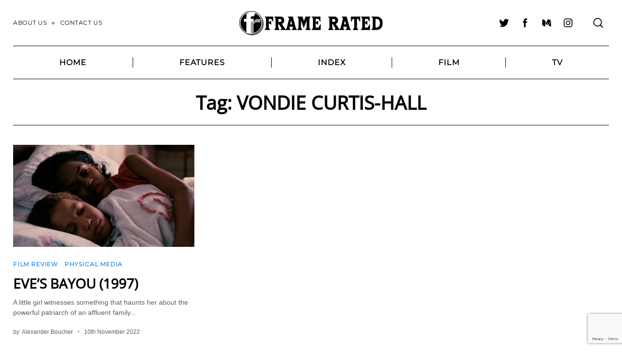

--- FILE ---
content_type: text/html; charset=utf-8
request_url: https://www.google.com/recaptcha/api2/anchor?ar=1&k=6LcWUIEUAAAAAE1ClTQGCuz5n6BOY8R8D8Jzyniq&co=aHR0cHM6Ly93d3cuZnJhbWVyYXRlZC5jby51azo0NDM.&hl=en&v=PoyoqOPhxBO7pBk68S4YbpHZ&size=invisible&anchor-ms=20000&execute-ms=30000&cb=hr82lsbogzwi
body_size: 48767
content:
<!DOCTYPE HTML><html dir="ltr" lang="en"><head><meta http-equiv="Content-Type" content="text/html; charset=UTF-8">
<meta http-equiv="X-UA-Compatible" content="IE=edge">
<title>reCAPTCHA</title>
<style type="text/css">
/* cyrillic-ext */
@font-face {
  font-family: 'Roboto';
  font-style: normal;
  font-weight: 400;
  font-stretch: 100%;
  src: url(//fonts.gstatic.com/s/roboto/v48/KFO7CnqEu92Fr1ME7kSn66aGLdTylUAMa3GUBHMdazTgWw.woff2) format('woff2');
  unicode-range: U+0460-052F, U+1C80-1C8A, U+20B4, U+2DE0-2DFF, U+A640-A69F, U+FE2E-FE2F;
}
/* cyrillic */
@font-face {
  font-family: 'Roboto';
  font-style: normal;
  font-weight: 400;
  font-stretch: 100%;
  src: url(//fonts.gstatic.com/s/roboto/v48/KFO7CnqEu92Fr1ME7kSn66aGLdTylUAMa3iUBHMdazTgWw.woff2) format('woff2');
  unicode-range: U+0301, U+0400-045F, U+0490-0491, U+04B0-04B1, U+2116;
}
/* greek-ext */
@font-face {
  font-family: 'Roboto';
  font-style: normal;
  font-weight: 400;
  font-stretch: 100%;
  src: url(//fonts.gstatic.com/s/roboto/v48/KFO7CnqEu92Fr1ME7kSn66aGLdTylUAMa3CUBHMdazTgWw.woff2) format('woff2');
  unicode-range: U+1F00-1FFF;
}
/* greek */
@font-face {
  font-family: 'Roboto';
  font-style: normal;
  font-weight: 400;
  font-stretch: 100%;
  src: url(//fonts.gstatic.com/s/roboto/v48/KFO7CnqEu92Fr1ME7kSn66aGLdTylUAMa3-UBHMdazTgWw.woff2) format('woff2');
  unicode-range: U+0370-0377, U+037A-037F, U+0384-038A, U+038C, U+038E-03A1, U+03A3-03FF;
}
/* math */
@font-face {
  font-family: 'Roboto';
  font-style: normal;
  font-weight: 400;
  font-stretch: 100%;
  src: url(//fonts.gstatic.com/s/roboto/v48/KFO7CnqEu92Fr1ME7kSn66aGLdTylUAMawCUBHMdazTgWw.woff2) format('woff2');
  unicode-range: U+0302-0303, U+0305, U+0307-0308, U+0310, U+0312, U+0315, U+031A, U+0326-0327, U+032C, U+032F-0330, U+0332-0333, U+0338, U+033A, U+0346, U+034D, U+0391-03A1, U+03A3-03A9, U+03B1-03C9, U+03D1, U+03D5-03D6, U+03F0-03F1, U+03F4-03F5, U+2016-2017, U+2034-2038, U+203C, U+2040, U+2043, U+2047, U+2050, U+2057, U+205F, U+2070-2071, U+2074-208E, U+2090-209C, U+20D0-20DC, U+20E1, U+20E5-20EF, U+2100-2112, U+2114-2115, U+2117-2121, U+2123-214F, U+2190, U+2192, U+2194-21AE, U+21B0-21E5, U+21F1-21F2, U+21F4-2211, U+2213-2214, U+2216-22FF, U+2308-230B, U+2310, U+2319, U+231C-2321, U+2336-237A, U+237C, U+2395, U+239B-23B7, U+23D0, U+23DC-23E1, U+2474-2475, U+25AF, U+25B3, U+25B7, U+25BD, U+25C1, U+25CA, U+25CC, U+25FB, U+266D-266F, U+27C0-27FF, U+2900-2AFF, U+2B0E-2B11, U+2B30-2B4C, U+2BFE, U+3030, U+FF5B, U+FF5D, U+1D400-1D7FF, U+1EE00-1EEFF;
}
/* symbols */
@font-face {
  font-family: 'Roboto';
  font-style: normal;
  font-weight: 400;
  font-stretch: 100%;
  src: url(//fonts.gstatic.com/s/roboto/v48/KFO7CnqEu92Fr1ME7kSn66aGLdTylUAMaxKUBHMdazTgWw.woff2) format('woff2');
  unicode-range: U+0001-000C, U+000E-001F, U+007F-009F, U+20DD-20E0, U+20E2-20E4, U+2150-218F, U+2190, U+2192, U+2194-2199, U+21AF, U+21E6-21F0, U+21F3, U+2218-2219, U+2299, U+22C4-22C6, U+2300-243F, U+2440-244A, U+2460-24FF, U+25A0-27BF, U+2800-28FF, U+2921-2922, U+2981, U+29BF, U+29EB, U+2B00-2BFF, U+4DC0-4DFF, U+FFF9-FFFB, U+10140-1018E, U+10190-1019C, U+101A0, U+101D0-101FD, U+102E0-102FB, U+10E60-10E7E, U+1D2C0-1D2D3, U+1D2E0-1D37F, U+1F000-1F0FF, U+1F100-1F1AD, U+1F1E6-1F1FF, U+1F30D-1F30F, U+1F315, U+1F31C, U+1F31E, U+1F320-1F32C, U+1F336, U+1F378, U+1F37D, U+1F382, U+1F393-1F39F, U+1F3A7-1F3A8, U+1F3AC-1F3AF, U+1F3C2, U+1F3C4-1F3C6, U+1F3CA-1F3CE, U+1F3D4-1F3E0, U+1F3ED, U+1F3F1-1F3F3, U+1F3F5-1F3F7, U+1F408, U+1F415, U+1F41F, U+1F426, U+1F43F, U+1F441-1F442, U+1F444, U+1F446-1F449, U+1F44C-1F44E, U+1F453, U+1F46A, U+1F47D, U+1F4A3, U+1F4B0, U+1F4B3, U+1F4B9, U+1F4BB, U+1F4BF, U+1F4C8-1F4CB, U+1F4D6, U+1F4DA, U+1F4DF, U+1F4E3-1F4E6, U+1F4EA-1F4ED, U+1F4F7, U+1F4F9-1F4FB, U+1F4FD-1F4FE, U+1F503, U+1F507-1F50B, U+1F50D, U+1F512-1F513, U+1F53E-1F54A, U+1F54F-1F5FA, U+1F610, U+1F650-1F67F, U+1F687, U+1F68D, U+1F691, U+1F694, U+1F698, U+1F6AD, U+1F6B2, U+1F6B9-1F6BA, U+1F6BC, U+1F6C6-1F6CF, U+1F6D3-1F6D7, U+1F6E0-1F6EA, U+1F6F0-1F6F3, U+1F6F7-1F6FC, U+1F700-1F7FF, U+1F800-1F80B, U+1F810-1F847, U+1F850-1F859, U+1F860-1F887, U+1F890-1F8AD, U+1F8B0-1F8BB, U+1F8C0-1F8C1, U+1F900-1F90B, U+1F93B, U+1F946, U+1F984, U+1F996, U+1F9E9, U+1FA00-1FA6F, U+1FA70-1FA7C, U+1FA80-1FA89, U+1FA8F-1FAC6, U+1FACE-1FADC, U+1FADF-1FAE9, U+1FAF0-1FAF8, U+1FB00-1FBFF;
}
/* vietnamese */
@font-face {
  font-family: 'Roboto';
  font-style: normal;
  font-weight: 400;
  font-stretch: 100%;
  src: url(//fonts.gstatic.com/s/roboto/v48/KFO7CnqEu92Fr1ME7kSn66aGLdTylUAMa3OUBHMdazTgWw.woff2) format('woff2');
  unicode-range: U+0102-0103, U+0110-0111, U+0128-0129, U+0168-0169, U+01A0-01A1, U+01AF-01B0, U+0300-0301, U+0303-0304, U+0308-0309, U+0323, U+0329, U+1EA0-1EF9, U+20AB;
}
/* latin-ext */
@font-face {
  font-family: 'Roboto';
  font-style: normal;
  font-weight: 400;
  font-stretch: 100%;
  src: url(//fonts.gstatic.com/s/roboto/v48/KFO7CnqEu92Fr1ME7kSn66aGLdTylUAMa3KUBHMdazTgWw.woff2) format('woff2');
  unicode-range: U+0100-02BA, U+02BD-02C5, U+02C7-02CC, U+02CE-02D7, U+02DD-02FF, U+0304, U+0308, U+0329, U+1D00-1DBF, U+1E00-1E9F, U+1EF2-1EFF, U+2020, U+20A0-20AB, U+20AD-20C0, U+2113, U+2C60-2C7F, U+A720-A7FF;
}
/* latin */
@font-face {
  font-family: 'Roboto';
  font-style: normal;
  font-weight: 400;
  font-stretch: 100%;
  src: url(//fonts.gstatic.com/s/roboto/v48/KFO7CnqEu92Fr1ME7kSn66aGLdTylUAMa3yUBHMdazQ.woff2) format('woff2');
  unicode-range: U+0000-00FF, U+0131, U+0152-0153, U+02BB-02BC, U+02C6, U+02DA, U+02DC, U+0304, U+0308, U+0329, U+2000-206F, U+20AC, U+2122, U+2191, U+2193, U+2212, U+2215, U+FEFF, U+FFFD;
}
/* cyrillic-ext */
@font-face {
  font-family: 'Roboto';
  font-style: normal;
  font-weight: 500;
  font-stretch: 100%;
  src: url(//fonts.gstatic.com/s/roboto/v48/KFO7CnqEu92Fr1ME7kSn66aGLdTylUAMa3GUBHMdazTgWw.woff2) format('woff2');
  unicode-range: U+0460-052F, U+1C80-1C8A, U+20B4, U+2DE0-2DFF, U+A640-A69F, U+FE2E-FE2F;
}
/* cyrillic */
@font-face {
  font-family: 'Roboto';
  font-style: normal;
  font-weight: 500;
  font-stretch: 100%;
  src: url(//fonts.gstatic.com/s/roboto/v48/KFO7CnqEu92Fr1ME7kSn66aGLdTylUAMa3iUBHMdazTgWw.woff2) format('woff2');
  unicode-range: U+0301, U+0400-045F, U+0490-0491, U+04B0-04B1, U+2116;
}
/* greek-ext */
@font-face {
  font-family: 'Roboto';
  font-style: normal;
  font-weight: 500;
  font-stretch: 100%;
  src: url(//fonts.gstatic.com/s/roboto/v48/KFO7CnqEu92Fr1ME7kSn66aGLdTylUAMa3CUBHMdazTgWw.woff2) format('woff2');
  unicode-range: U+1F00-1FFF;
}
/* greek */
@font-face {
  font-family: 'Roboto';
  font-style: normal;
  font-weight: 500;
  font-stretch: 100%;
  src: url(//fonts.gstatic.com/s/roboto/v48/KFO7CnqEu92Fr1ME7kSn66aGLdTylUAMa3-UBHMdazTgWw.woff2) format('woff2');
  unicode-range: U+0370-0377, U+037A-037F, U+0384-038A, U+038C, U+038E-03A1, U+03A3-03FF;
}
/* math */
@font-face {
  font-family: 'Roboto';
  font-style: normal;
  font-weight: 500;
  font-stretch: 100%;
  src: url(//fonts.gstatic.com/s/roboto/v48/KFO7CnqEu92Fr1ME7kSn66aGLdTylUAMawCUBHMdazTgWw.woff2) format('woff2');
  unicode-range: U+0302-0303, U+0305, U+0307-0308, U+0310, U+0312, U+0315, U+031A, U+0326-0327, U+032C, U+032F-0330, U+0332-0333, U+0338, U+033A, U+0346, U+034D, U+0391-03A1, U+03A3-03A9, U+03B1-03C9, U+03D1, U+03D5-03D6, U+03F0-03F1, U+03F4-03F5, U+2016-2017, U+2034-2038, U+203C, U+2040, U+2043, U+2047, U+2050, U+2057, U+205F, U+2070-2071, U+2074-208E, U+2090-209C, U+20D0-20DC, U+20E1, U+20E5-20EF, U+2100-2112, U+2114-2115, U+2117-2121, U+2123-214F, U+2190, U+2192, U+2194-21AE, U+21B0-21E5, U+21F1-21F2, U+21F4-2211, U+2213-2214, U+2216-22FF, U+2308-230B, U+2310, U+2319, U+231C-2321, U+2336-237A, U+237C, U+2395, U+239B-23B7, U+23D0, U+23DC-23E1, U+2474-2475, U+25AF, U+25B3, U+25B7, U+25BD, U+25C1, U+25CA, U+25CC, U+25FB, U+266D-266F, U+27C0-27FF, U+2900-2AFF, U+2B0E-2B11, U+2B30-2B4C, U+2BFE, U+3030, U+FF5B, U+FF5D, U+1D400-1D7FF, U+1EE00-1EEFF;
}
/* symbols */
@font-face {
  font-family: 'Roboto';
  font-style: normal;
  font-weight: 500;
  font-stretch: 100%;
  src: url(//fonts.gstatic.com/s/roboto/v48/KFO7CnqEu92Fr1ME7kSn66aGLdTylUAMaxKUBHMdazTgWw.woff2) format('woff2');
  unicode-range: U+0001-000C, U+000E-001F, U+007F-009F, U+20DD-20E0, U+20E2-20E4, U+2150-218F, U+2190, U+2192, U+2194-2199, U+21AF, U+21E6-21F0, U+21F3, U+2218-2219, U+2299, U+22C4-22C6, U+2300-243F, U+2440-244A, U+2460-24FF, U+25A0-27BF, U+2800-28FF, U+2921-2922, U+2981, U+29BF, U+29EB, U+2B00-2BFF, U+4DC0-4DFF, U+FFF9-FFFB, U+10140-1018E, U+10190-1019C, U+101A0, U+101D0-101FD, U+102E0-102FB, U+10E60-10E7E, U+1D2C0-1D2D3, U+1D2E0-1D37F, U+1F000-1F0FF, U+1F100-1F1AD, U+1F1E6-1F1FF, U+1F30D-1F30F, U+1F315, U+1F31C, U+1F31E, U+1F320-1F32C, U+1F336, U+1F378, U+1F37D, U+1F382, U+1F393-1F39F, U+1F3A7-1F3A8, U+1F3AC-1F3AF, U+1F3C2, U+1F3C4-1F3C6, U+1F3CA-1F3CE, U+1F3D4-1F3E0, U+1F3ED, U+1F3F1-1F3F3, U+1F3F5-1F3F7, U+1F408, U+1F415, U+1F41F, U+1F426, U+1F43F, U+1F441-1F442, U+1F444, U+1F446-1F449, U+1F44C-1F44E, U+1F453, U+1F46A, U+1F47D, U+1F4A3, U+1F4B0, U+1F4B3, U+1F4B9, U+1F4BB, U+1F4BF, U+1F4C8-1F4CB, U+1F4D6, U+1F4DA, U+1F4DF, U+1F4E3-1F4E6, U+1F4EA-1F4ED, U+1F4F7, U+1F4F9-1F4FB, U+1F4FD-1F4FE, U+1F503, U+1F507-1F50B, U+1F50D, U+1F512-1F513, U+1F53E-1F54A, U+1F54F-1F5FA, U+1F610, U+1F650-1F67F, U+1F687, U+1F68D, U+1F691, U+1F694, U+1F698, U+1F6AD, U+1F6B2, U+1F6B9-1F6BA, U+1F6BC, U+1F6C6-1F6CF, U+1F6D3-1F6D7, U+1F6E0-1F6EA, U+1F6F0-1F6F3, U+1F6F7-1F6FC, U+1F700-1F7FF, U+1F800-1F80B, U+1F810-1F847, U+1F850-1F859, U+1F860-1F887, U+1F890-1F8AD, U+1F8B0-1F8BB, U+1F8C0-1F8C1, U+1F900-1F90B, U+1F93B, U+1F946, U+1F984, U+1F996, U+1F9E9, U+1FA00-1FA6F, U+1FA70-1FA7C, U+1FA80-1FA89, U+1FA8F-1FAC6, U+1FACE-1FADC, U+1FADF-1FAE9, U+1FAF0-1FAF8, U+1FB00-1FBFF;
}
/* vietnamese */
@font-face {
  font-family: 'Roboto';
  font-style: normal;
  font-weight: 500;
  font-stretch: 100%;
  src: url(//fonts.gstatic.com/s/roboto/v48/KFO7CnqEu92Fr1ME7kSn66aGLdTylUAMa3OUBHMdazTgWw.woff2) format('woff2');
  unicode-range: U+0102-0103, U+0110-0111, U+0128-0129, U+0168-0169, U+01A0-01A1, U+01AF-01B0, U+0300-0301, U+0303-0304, U+0308-0309, U+0323, U+0329, U+1EA0-1EF9, U+20AB;
}
/* latin-ext */
@font-face {
  font-family: 'Roboto';
  font-style: normal;
  font-weight: 500;
  font-stretch: 100%;
  src: url(//fonts.gstatic.com/s/roboto/v48/KFO7CnqEu92Fr1ME7kSn66aGLdTylUAMa3KUBHMdazTgWw.woff2) format('woff2');
  unicode-range: U+0100-02BA, U+02BD-02C5, U+02C7-02CC, U+02CE-02D7, U+02DD-02FF, U+0304, U+0308, U+0329, U+1D00-1DBF, U+1E00-1E9F, U+1EF2-1EFF, U+2020, U+20A0-20AB, U+20AD-20C0, U+2113, U+2C60-2C7F, U+A720-A7FF;
}
/* latin */
@font-face {
  font-family: 'Roboto';
  font-style: normal;
  font-weight: 500;
  font-stretch: 100%;
  src: url(//fonts.gstatic.com/s/roboto/v48/KFO7CnqEu92Fr1ME7kSn66aGLdTylUAMa3yUBHMdazQ.woff2) format('woff2');
  unicode-range: U+0000-00FF, U+0131, U+0152-0153, U+02BB-02BC, U+02C6, U+02DA, U+02DC, U+0304, U+0308, U+0329, U+2000-206F, U+20AC, U+2122, U+2191, U+2193, U+2212, U+2215, U+FEFF, U+FFFD;
}
/* cyrillic-ext */
@font-face {
  font-family: 'Roboto';
  font-style: normal;
  font-weight: 900;
  font-stretch: 100%;
  src: url(//fonts.gstatic.com/s/roboto/v48/KFO7CnqEu92Fr1ME7kSn66aGLdTylUAMa3GUBHMdazTgWw.woff2) format('woff2');
  unicode-range: U+0460-052F, U+1C80-1C8A, U+20B4, U+2DE0-2DFF, U+A640-A69F, U+FE2E-FE2F;
}
/* cyrillic */
@font-face {
  font-family: 'Roboto';
  font-style: normal;
  font-weight: 900;
  font-stretch: 100%;
  src: url(//fonts.gstatic.com/s/roboto/v48/KFO7CnqEu92Fr1ME7kSn66aGLdTylUAMa3iUBHMdazTgWw.woff2) format('woff2');
  unicode-range: U+0301, U+0400-045F, U+0490-0491, U+04B0-04B1, U+2116;
}
/* greek-ext */
@font-face {
  font-family: 'Roboto';
  font-style: normal;
  font-weight: 900;
  font-stretch: 100%;
  src: url(//fonts.gstatic.com/s/roboto/v48/KFO7CnqEu92Fr1ME7kSn66aGLdTylUAMa3CUBHMdazTgWw.woff2) format('woff2');
  unicode-range: U+1F00-1FFF;
}
/* greek */
@font-face {
  font-family: 'Roboto';
  font-style: normal;
  font-weight: 900;
  font-stretch: 100%;
  src: url(//fonts.gstatic.com/s/roboto/v48/KFO7CnqEu92Fr1ME7kSn66aGLdTylUAMa3-UBHMdazTgWw.woff2) format('woff2');
  unicode-range: U+0370-0377, U+037A-037F, U+0384-038A, U+038C, U+038E-03A1, U+03A3-03FF;
}
/* math */
@font-face {
  font-family: 'Roboto';
  font-style: normal;
  font-weight: 900;
  font-stretch: 100%;
  src: url(//fonts.gstatic.com/s/roboto/v48/KFO7CnqEu92Fr1ME7kSn66aGLdTylUAMawCUBHMdazTgWw.woff2) format('woff2');
  unicode-range: U+0302-0303, U+0305, U+0307-0308, U+0310, U+0312, U+0315, U+031A, U+0326-0327, U+032C, U+032F-0330, U+0332-0333, U+0338, U+033A, U+0346, U+034D, U+0391-03A1, U+03A3-03A9, U+03B1-03C9, U+03D1, U+03D5-03D6, U+03F0-03F1, U+03F4-03F5, U+2016-2017, U+2034-2038, U+203C, U+2040, U+2043, U+2047, U+2050, U+2057, U+205F, U+2070-2071, U+2074-208E, U+2090-209C, U+20D0-20DC, U+20E1, U+20E5-20EF, U+2100-2112, U+2114-2115, U+2117-2121, U+2123-214F, U+2190, U+2192, U+2194-21AE, U+21B0-21E5, U+21F1-21F2, U+21F4-2211, U+2213-2214, U+2216-22FF, U+2308-230B, U+2310, U+2319, U+231C-2321, U+2336-237A, U+237C, U+2395, U+239B-23B7, U+23D0, U+23DC-23E1, U+2474-2475, U+25AF, U+25B3, U+25B7, U+25BD, U+25C1, U+25CA, U+25CC, U+25FB, U+266D-266F, U+27C0-27FF, U+2900-2AFF, U+2B0E-2B11, U+2B30-2B4C, U+2BFE, U+3030, U+FF5B, U+FF5D, U+1D400-1D7FF, U+1EE00-1EEFF;
}
/* symbols */
@font-face {
  font-family: 'Roboto';
  font-style: normal;
  font-weight: 900;
  font-stretch: 100%;
  src: url(//fonts.gstatic.com/s/roboto/v48/KFO7CnqEu92Fr1ME7kSn66aGLdTylUAMaxKUBHMdazTgWw.woff2) format('woff2');
  unicode-range: U+0001-000C, U+000E-001F, U+007F-009F, U+20DD-20E0, U+20E2-20E4, U+2150-218F, U+2190, U+2192, U+2194-2199, U+21AF, U+21E6-21F0, U+21F3, U+2218-2219, U+2299, U+22C4-22C6, U+2300-243F, U+2440-244A, U+2460-24FF, U+25A0-27BF, U+2800-28FF, U+2921-2922, U+2981, U+29BF, U+29EB, U+2B00-2BFF, U+4DC0-4DFF, U+FFF9-FFFB, U+10140-1018E, U+10190-1019C, U+101A0, U+101D0-101FD, U+102E0-102FB, U+10E60-10E7E, U+1D2C0-1D2D3, U+1D2E0-1D37F, U+1F000-1F0FF, U+1F100-1F1AD, U+1F1E6-1F1FF, U+1F30D-1F30F, U+1F315, U+1F31C, U+1F31E, U+1F320-1F32C, U+1F336, U+1F378, U+1F37D, U+1F382, U+1F393-1F39F, U+1F3A7-1F3A8, U+1F3AC-1F3AF, U+1F3C2, U+1F3C4-1F3C6, U+1F3CA-1F3CE, U+1F3D4-1F3E0, U+1F3ED, U+1F3F1-1F3F3, U+1F3F5-1F3F7, U+1F408, U+1F415, U+1F41F, U+1F426, U+1F43F, U+1F441-1F442, U+1F444, U+1F446-1F449, U+1F44C-1F44E, U+1F453, U+1F46A, U+1F47D, U+1F4A3, U+1F4B0, U+1F4B3, U+1F4B9, U+1F4BB, U+1F4BF, U+1F4C8-1F4CB, U+1F4D6, U+1F4DA, U+1F4DF, U+1F4E3-1F4E6, U+1F4EA-1F4ED, U+1F4F7, U+1F4F9-1F4FB, U+1F4FD-1F4FE, U+1F503, U+1F507-1F50B, U+1F50D, U+1F512-1F513, U+1F53E-1F54A, U+1F54F-1F5FA, U+1F610, U+1F650-1F67F, U+1F687, U+1F68D, U+1F691, U+1F694, U+1F698, U+1F6AD, U+1F6B2, U+1F6B9-1F6BA, U+1F6BC, U+1F6C6-1F6CF, U+1F6D3-1F6D7, U+1F6E0-1F6EA, U+1F6F0-1F6F3, U+1F6F7-1F6FC, U+1F700-1F7FF, U+1F800-1F80B, U+1F810-1F847, U+1F850-1F859, U+1F860-1F887, U+1F890-1F8AD, U+1F8B0-1F8BB, U+1F8C0-1F8C1, U+1F900-1F90B, U+1F93B, U+1F946, U+1F984, U+1F996, U+1F9E9, U+1FA00-1FA6F, U+1FA70-1FA7C, U+1FA80-1FA89, U+1FA8F-1FAC6, U+1FACE-1FADC, U+1FADF-1FAE9, U+1FAF0-1FAF8, U+1FB00-1FBFF;
}
/* vietnamese */
@font-face {
  font-family: 'Roboto';
  font-style: normal;
  font-weight: 900;
  font-stretch: 100%;
  src: url(//fonts.gstatic.com/s/roboto/v48/KFO7CnqEu92Fr1ME7kSn66aGLdTylUAMa3OUBHMdazTgWw.woff2) format('woff2');
  unicode-range: U+0102-0103, U+0110-0111, U+0128-0129, U+0168-0169, U+01A0-01A1, U+01AF-01B0, U+0300-0301, U+0303-0304, U+0308-0309, U+0323, U+0329, U+1EA0-1EF9, U+20AB;
}
/* latin-ext */
@font-face {
  font-family: 'Roboto';
  font-style: normal;
  font-weight: 900;
  font-stretch: 100%;
  src: url(//fonts.gstatic.com/s/roboto/v48/KFO7CnqEu92Fr1ME7kSn66aGLdTylUAMa3KUBHMdazTgWw.woff2) format('woff2');
  unicode-range: U+0100-02BA, U+02BD-02C5, U+02C7-02CC, U+02CE-02D7, U+02DD-02FF, U+0304, U+0308, U+0329, U+1D00-1DBF, U+1E00-1E9F, U+1EF2-1EFF, U+2020, U+20A0-20AB, U+20AD-20C0, U+2113, U+2C60-2C7F, U+A720-A7FF;
}
/* latin */
@font-face {
  font-family: 'Roboto';
  font-style: normal;
  font-weight: 900;
  font-stretch: 100%;
  src: url(//fonts.gstatic.com/s/roboto/v48/KFO7CnqEu92Fr1ME7kSn66aGLdTylUAMa3yUBHMdazQ.woff2) format('woff2');
  unicode-range: U+0000-00FF, U+0131, U+0152-0153, U+02BB-02BC, U+02C6, U+02DA, U+02DC, U+0304, U+0308, U+0329, U+2000-206F, U+20AC, U+2122, U+2191, U+2193, U+2212, U+2215, U+FEFF, U+FFFD;
}

</style>
<link rel="stylesheet" type="text/css" href="https://www.gstatic.com/recaptcha/releases/PoyoqOPhxBO7pBk68S4YbpHZ/styles__ltr.css">
<script nonce="mIBqfQMwJvsAPmFY615Qmw" type="text/javascript">window['__recaptcha_api'] = 'https://www.google.com/recaptcha/api2/';</script>
<script type="text/javascript" src="https://www.gstatic.com/recaptcha/releases/PoyoqOPhxBO7pBk68S4YbpHZ/recaptcha__en.js" nonce="mIBqfQMwJvsAPmFY615Qmw">
      
    </script></head>
<body><div id="rc-anchor-alert" class="rc-anchor-alert"></div>
<input type="hidden" id="recaptcha-token" value="[base64]">
<script type="text/javascript" nonce="mIBqfQMwJvsAPmFY615Qmw">
      recaptcha.anchor.Main.init("[\x22ainput\x22,[\x22bgdata\x22,\x22\x22,\[base64]/[base64]/[base64]/bmV3IHJbeF0oY1swXSk6RT09Mj9uZXcgclt4XShjWzBdLGNbMV0pOkU9PTM/bmV3IHJbeF0oY1swXSxjWzFdLGNbMl0pOkU9PTQ/[base64]/[base64]/[base64]/[base64]/[base64]/[base64]/[base64]/[base64]\x22,\[base64]\x22,\x22wqlMwr1mwoFkw4R5OsK3JRvCrsO6w7zCucKdSHhHwohTWDtiw6HDvnPCl0IrTsOzMEPDqn7Dp8KKwp7DhCITw4DCkcKZw68kacKVwr/Djh7DuE7DjCM+wrTDvV7Dt28EJcOPDsK7wqrDgT3DjjXDqcKfwq8vwpVPCsOew4wGw7sQXsKKwqgwHsOmWlRJA8O2MsO1SQ5iw7EJwrbCkMOswqRrwozCnivDpSRMcRzCtz/DgMK2w4hGwpvDnBjCki0ywrjCgcKdw6DCiRwNwoLDrELCjcKzesKSw6nDjcKgwpvDmEIWwoJHwp3CoMOYBcKIworCryA8KyRtRsKRwplSThc+wphVV8Kvw7HCsMOTGRXDncOMcsKKU8KQGVUgwrfCucKuelLCscKTInLCpsKib8K2wrA8aBnCrsK5wobDm8OkRsK/w5Aiw453CDMON2dbw7jCq8OxU0JNPcOOw47ClsOcwrB7wonDm2RzMcKSw5x/ITzCosKtw7XDvE/DpgnDo8KWw6dffzdpw4Urw73DjcK2w7FbwozDgSwrwozCjsOuHkd5wp5Tw7cNw4Eowr8hCcO/w41qU34nFW3Cm1YUOUk4wp7CvWtmBnPDgQjDq8KpAsO2QWnChXp/[base64]/[base64]/[base64]/[base64]/DhCwIRzYaMXPChWjCn8KodS5gworDlsKlCit7AMOmCnMIwqhDwolsHcOlwoLCnh4Bw5oka3fDqCDDtcO/w7xWG8KFYcKewq85X1PDtsKXwr3CiMK0wrvCk8OsXR7DrsOYK8Ovw5VHY39Eei/Dl8KRw7rClsObwpzDjAZ+A31RTgbChsKMEcOmScO4w5/DlMOHwrBMd8OaYMK1w6vDhcORwo7CvzcVOMKIDw4VP8KuwqgDZMKGZcKKw5HCrMKbUj1za2/DisOpZ8KyD0sVfzzDgsOWPTFPGT4xw55fwpY2XMO1woNHw7nDnDxodnrChcKlw5V/w6UHIRI7w4HDtcOMBcK9TWXClcOaw47CnsKRw6XDncKCwoLCoyfDusKGwpsmwoDDk8KzFXbChSRXbMKDwpXDrMKLwpcBw4I/dcO1w6dJCMO5XsK6wpbDoTIswqfDhsOcdMODwqdvQ38wwok8w7fCjcKowq7CsybCnMOCQiLCn8OEwq/[base64]/DtcK1w63Dh8KuDMOdw78kw43CvcKuCcOlW8O9BW5Ow7t8PcOvwohDw73CvkvCisKNEcKFwoXCtkLDgk7Ci8KtQlZnwpIdaSTCml3DnTjDusOrIAcwwpXDpkbDrsOSw6XDi8OMczoOcsOfwq3CgTvDtMKAL3t9w4cCwp/DkGXDmy5aIMOIw4zCg8OnPWXDn8K9TC3Ct8KTRSXCusOpa1nCg0sKNsKvbsOVwoXCqsKow4fCrUvDt8KxwoUVecOcwpZTwpPCkyDCgRbDg8KRPg/CvgDDlcO9BWTDlcOUw5DCj25CD8OWcDbDi8KPZ8OjUcKaw6o0wrldwozCl8K/wqTCicK5woo/[base64]/Dh8KJwqN5EcKowodRKcKow48YPStfwoZ4w7XDvsKmc8OPw63DocOxw6jDiMOrU2RzJx3CtDk+HMOZwoHCjBvDjCbCgyDCtcKwwodxEX7DkDfDmMO2RMO+w5Ntw5kUw6HDvcOgw59iAyPClRMZaw0mw5TDq8KlUsOJwozCowt/wpAhIxfDl8KlXsOFF8KGNcKUw5nCtmVIwqDChMKNwrcJwqrCrFzDj8KMTMKlw64xwqzDiDHCnx0IXCrCqsOUw5MVVl/CoTTDoMKPQW/[base64]/[base64]/w6RNwrjDjcO3w7dKFMKCw7DDocK6w40QBMO1UMK9AU/CvSLCkMK3wqNyYcO1bsK8wq8nA8K+w7/Csl8gw5nDng/DkSUrSRJNwrp2VMOnw7PCv0/[base64]/wocDw7LDgsO2w5dZGzcgX8Onw7HCiivDjGTDrcOaHcKVwr/ChHvCosKcLMKHw503Rh04ZsKbw5BSbz/Cp8O/[base64]/w6Q0VMOaw4TCjhEIw5rCusKfHyNuwpIbVcOtM8KawodfDU3Dsj5YQMOcOSDClMKCLcKFZ3vDkG7Dt8OsfxYIw75bwqjCtjLCmjzDkyvCs8O5wqXChMKzGsOVw5B6KcOwwpENw7MzEMKyGQ/DiDMhwp7CvcKGwqnDkzjCsE7CiEpYCsOSO8KiNyLCksOww5Mwwr97c2HDjQXCm8KNw6vCjMKIw7vCusKWwoDCqlzDsRRaBSjDpyxHwo3DqsOvEXsSAg8xw67DrsOaw7sdfsOvB8OKMHhewqHDjsOVwqDCt8KfQnLCqMK2w4Zpw5PDsAA+IcKxw4pJDTXDncOpI8O/E3HCo0geVmkbYcKcQcOVwqAaKcKMworDj1FZwpvCpsKfw53CgcKlwpnCkMKjVMK1Z8Ofw510YcKLw4RvHcO9wonCncKqfMOewowfJ8KRwrhgwoLCucKRC8OSJWDDux8Nb8K2w4Edwoxew51ywq5YwoXCuw5WRsKxIcOCwp07wpPDjcOUKsKwcDvCpcKxw5/CmsKlwoNgLMKJw4TDjhQmOcKFwrYAcFJVVsKHwrBwGTJswooowrBGwq/DhsKJw6dHw6Ekw5DCsGB1XMKiw5/Ct8KUwoHDs1HCr8OyMQ4Zw7EHGMK+w75PFl3Cu13Cm3VewpnDkRrCoFnCkcKQH8ONwpkDwoTCtXvChlnDnsKkJw7DpsOPXMKZw4rDn3JsBivCoMOPP1nCgmt+w4nCoMKwdUHCh8OFwp48wqwaJsKZKMO0JXnCqS/CgT9Xw4h9fXbCpsKyw7XCtMOFw4XCr8O7w68qwohmwqzCtMKTwq/ChcK1wrUsw5rClzvCum0+w7XDtMKyw7/[base64]/DiCDDhgVCwojCtUPDpGJfwp4MwrrClCXDvMKXw601LEQGdcK+w5nCp8KMw4rDosOEwoXCnnF4f8OGw4Qjw6/Dp8KbcmlewoLClFczU8Orw7rCl8O/ecOkwoAddsOYU8KhN0xzw41bXsOqw4HCrAHCoMKRUyIeYztfw5/CsBMTwo7DlQRKe8KWwrFyasOLw5vDhHnDksOAwrXDmHlLBwDDocKeNX/DjTVRAR7Cn8O+wqvDhsK2wo/DuTjDgcOHOCnDocONwpg5wrbDs0I3wphdIcKEI8KYwpjDscO/[base64]/Dm8OXwr0HIwPCosKhHMO6IMKCw6fDvsK8PSbCrVzDpcKKw704w4lhw7NWbU4IIwNpwpnCkxvDvyhqVTwQw4sqXCMjEcK8NnNKwrYcKz1WwoYXKMKEXsK+bTPDtW/Di8KUw7DDtkLDosK3PhB1HmbCjcOkw5XDrMK/WsKTIMOTw47ClEbDoMOHJ0rCqMKkPMOywqLDlMO2QQfDhTTDvGXCuMKGX8O0S8OCW8Ovwo8WFMOnwpHCgMOWQg/CsCAvwo3ClkB5w5J3w5LDo8KuwrIqMMOLwoTDm0LCrU3DoMKOCmddeMO7w7LDpcKEMU1ow4/[base64]/DocKiWVTCu23Dj8OSCMOYw67CkFsOwpPDm8Oyw4zDmsKbwrDChUMfIMOmCnpew5zCkcK/[base64]/w5x0wqB6woZQwofDvmfCu3XDqTvDriLCnzBqe8OtB8KOIVnDpH7DizwpfMKnwrfCrcO9w6VObcOPPcOjwoPDqsKcJkPDlcOHwpo/w45Ow7jCmMK2XkTCr8O7K8O6wpLDh8KVw6ACwq1jWSrDkMKcdHzCnzHCjXMwcGBDesOow4XCl1ZhGn7DjcKAN8OwEMOOEDgebWo4DBXCjkvClMOow57CmMOKwq47w4HDgl/CiS3ColvCg8Ocw57CjsOSwoMzw5MKJzh5Qn99w7zDu23Dky3CoSTCk8OJFnlsGHpswpwdwo16UsKkw7o6ZFzCocKZw4nCssKwRMO3R8KOw6fCvsKAwrvDoGzCiMOzwoHDvMKIKVBqwo7CtsO7wo3DpgpfwqrDhcKHw63Dk34ew61BOcK1c2HCucKXw5F/TsKhLXDDml1CLHlxQ8Kqw5RFLgzDj1XCnihNPV1/Ui7DrcOGwrnCkmjCowwqeiF/wpQjCS4Owq7Cn8ORwpFFw7Zfw6vDr8KlwqcIw5sHwqzDox/CqXrCrsKZwrLDgh3CvmrCmsO5wqs0w4VlwpdDOsOkwqzDqzMoB8Kxw6g8LcOiHsOJQ8KpVC1bMMK1KMKfdE0IY1tvw5hKw6vDgis5RsKDJxkQwppeYFrCuTvDh8O2wqoCwq/CrsKywq3DllDDh2wzwr0DQcO7w5JEw5jDmsOHNcK2w7rCojc5w7EJEcK6w64iOXETw6LDvcK6AcOBw4E/QDrCqsOvaMKtw43ChsOOw51EI8KSwoPCvcO/dcKDeizDvMOuw63CjmLDkAjCkMO5wrzDvMORasOGwo/CrcOSdmfClEPDvW/DqcKqwoAEwr3DgS4Ew7xpwrR0P8KBwpDDri/DucKXecKoEiccMMKmAi3CvsOpCjdLd8KeMsKbw41Zwp3Cuw1hEMOzwq0uTgHDj8Kkw5LDvMKEwqVgw4LCtG4XR8K/w7RUXS/CqcK0WMKNw6DDgcOvSMOXdsKrwqxIVWcIwpTDiiYrT8KnworCgzkHZsKdw681wp5bXRA6wr0vHmZOw75wwqhmDQdTw5TCv8KvwoMuw7tJBhjCpcOuAFTCh8KSFsOsw4PDhioldcKYwoF5w4Usw7Jiwrc/ChXCjhTDm8KVecOewoYTK8KPwpTCpsKFwqs7wqRRVzYpw4XDs8OCW2BYXlfCl8OGw6s1w5YSAXsEwq/DmMOcwoTCjk3DksOvwogQLcOCTUVNLgVcw6LDsVXCoMOgW8OMwqILw5Fyw4sXTmPCoGRsLER1U3TCmyPDksOAwoAWw5nCu8OKbcOVw4Q2w6jDhUDClQLDigptTGtGBsO+NU9Zwo/[base64]/RsKqwofDq37DhxrDvsKLTMKAEcKgIhFnw5rDsnLDssOyLcOjSsKxMS0DbsO7aMONWiLDvQRVQMKVw6nDm8Oiw7rCp0M4w78Nw4Bww4J7wp/DkjzDuBkUw5TDmCfCgcOxWjgnw58Mw4xdw7Y8BcO2w68SW8KKw7TCmcKFY8O5VjZhwrPCn8OEeDRKLknCp8K7w77CiAfDmzzCvsODGybDjcKQw7DCiiJHUsKTwqR+fVk7I8OjwqXDuk/DtXNPw5dTRMKsEQtBwqTCpMOISnUhYS7Dg8K8KFLCrATCvcKZccO6W2o5woMJBsKBwqrCvypgOcKnD8KvMG/ChsOzwo1Xw5rDgWbDv8KLwqkbcg8Zw5DDsMKJwqdtw7c3OcOTeDxhwprCnsKLPVjDqQHCuBhqQ8Omw7BhOcOedUdxw6/DogFNS8KpZ8O/wrjDmcKUPsKxwqzDoWnCo8ODVVIGaEkWVXHCghnDgsKsJcK/O8OfdX/CoEIvdws5R8Omw5Mpw67DhjkXIWo4C8OFwp1DRGF9TjM9w7pywpMxAipBEMKGw5ZWwoUYWn5GMFADNALCqMKIFH8Jw6zCtsKncsOdO1bDplrCnUs8FDHDmMKcT8KbCsOdwqHCjVPDihhPw7zDjDfDu8KRwqY/E8O6w4hPwrsRwpPDrcO5w4/DvMKANcONIggpN8K3PVwnbMKmw6LDuhTClcOzwp3CksOaLhTCvBQ6cMOrMwXCt8OLIcKPblbCuMKsdcOeGsKiwp/DjgBHw7IZwp3DmMOawrdxeiLDrcOpwrYGBAtQw7dYC8OyFgrDssOPYHdNw6DConk8OsONekLDj8Oww63Clw3CkkfCscOzw5LCi2YqTcKZMmDDjWrDu8KMw793wq3DqsO6w6oSVl/DiigGwooHFsK5RFFxdcKbwp9QB8OTwp3DoMOoH3zCvcKtw6PDphzCm8Kww4nChMKvwotqw6khFUwXwrDCqAEYQsKmw6XDisOtZcO2w7zDtsKGwrFMQH5tPcKlGsK8w54/AMOVY8OSMsOMwpLDvFjCsC/DlMK4wpTCsMK4wo9EZsOowqLDm3cCIgfDmD8Qw4JqwpIqw5nDkUjCrcODwp7CoX1Sw7nDu8OJMnzCjcKJwokHwr/[base64]/[base64]/Cj0PDscKxO8KNcAcoZsO/w6TCnyLCqcOeXsKtwojCg1TDvHQvNcOoDEHCh8Kkwr0uw7HDgDTDuAxyw7lBKSHDp8KdGMOmwofDhDR2WSt5XcK5eMK2Dk/CssObQ8KAw4tCacKYwpFMRMKqwoEMUlLDosOhw47CkMOhw6A5bgRJwrfDmVE2C13CiiU+wolrw6TDklF5wqNyKSZaw6ElwrTDm8KZw53DiD5Nwo8lFcKXw7wlAcOywq3CpcK2QsKhw780XQcaw7fDsMOMdRXDscKRw4FYw6/Dl2cUw6tpU8KkworCncKuPcKENCnCn09DDErDncKhOXXDnHfDvcK4w7zDusOxw7wydTjCik3CoV0dwqc4T8KfAcKLBkLCrcKFwoIAw7dhdVLCtnbCosKhHQxgBSQJbk/CvMKrwok7wpDCgMK4woIiL3YxLW0MYcOdL8Osw40zWcKMw6Uwwooaw7rDiy7CoxrDiMKCZn4Ew6XCti5ww7DDtcKHw44yw4tfMMKMwoInBMK6wr4HwoTDtsKTG8K1w5PDosKVdMKBFMO4cMOpMwHCjCbDoCFBw4PCsBByLn/DvsKVaMOVw5hGwq8ebMOnwpfDtsK2RDXCpi1Zw47Dsy/Cg20PwqhGw5rCpFE8Txciw7nDu3xIw5jDsMK/w4NIwp83w5HCg8KaRQYaICPDq3BiWMO2AMOeXEjCjsOdQUs8w7/DgMONwrPCtmLDmcKbZUIUwqh3wrnDvxfDjMODw7XCmMKRwoDDusKNwo1kS8KUInY8wpIDFCdKw6oXw63CrcKAw6AwOcKYdMKEXcKhE03DlErDkh0Aw7nCt8OyPDQ/QUfDrig6OmDCnsKbHjTDmw/DoF3CqF84w4ZYUj/Di8OaX8OHw77CscKyw73Co0o5NsKKSznDs8KVw6zClTHCqCvCpMOZWcOsZcKNwqdbwozCkDlgG1BXw7d/wo5IG2g6U3R5w6Q4w4p+w7bDkX8mBEDCh8KGw4N3w74Ew77CssK4wqLCgMKwUMOWUCNNw7lCwoM1w7Euw7MAwp7DuDjCmH/[base64]/w6UkGAU/UBvDvBXCn8OeI8ODXTzDgMKYw44zGjhQwqHCucKPQQfDkxh9w6zChsKzwr3Ct8KcasKlRkNFZwl8wpIBwqQ+w45xwrvDsWPDoHTDlQluw4fDrF8+w6d9blBGw5/CvxjDjcK2LhhoJ2/Dr2PCqMKqKAjCgMO/w4N4DCMcwq4xZsKpOsKDwqZ6w4w3YcOEbcKgwpdmwr/Ch3TCh8OxwqoME8Otw6h2PWfCo0odI8O3a8KHVcKBWMOsclXDtH3DsUfDiXzDpw3DkMO2w5Zgwr5Ow5bCiMKjw6PDjl9Aw44NLMKww5/CiMKdwq/[base64]/[base64]/[base64]/DqS16wozCgcOSJMOMcRZVZnzCncO+PsKYCcOHFmvCicKxMcO3Z2nDrQfDi8K/GMKYwoZZwozCvcO/w4HDgCskFFnDs2c3wpDCqMKOZ8K3wpbDhwXCu8OEwpbDhsKpAWbDnsOIZmUtw5UrJEPCvMOtw7/[base64]/CrVXDncKqwoTDmW1LG8KvTgTCpnrDvyTDrzfDjjnDiMKaw7bDshBTwpAOPcOOwr3DvWbCucOEK8Ogw4fDuSM1a0fDg8OHwpvDm1AUHHvDm8KvScKcw511w5nDpMKMe3/DmGHDpDvCgMOowqTDjVxpc8ORMcOsI8KUwo5MwoXClhHDuMO+w6QnAMK3ZMKCccKjbcK9w6B5w4lfwpdOe8OCwovDisKBw5pwwqvDpMO1w71Jw4kdwrghwpLDi0BAw7YSw7/DpsKgwpXCpyjCoEvCuBXCgxHDqsOMwqLDlcKOwrFPIywYXmdGd17Cpi7DosOyw57DlcKFTsKsw6xOKDrClEAvSSHCmlNJUMOdFsKKOXbCsGLDu07Ct37DggXChsOwDFBdw5jDgsORI0/ChcKNT8OTwrN1wqbDhsKUwqDCpMOew5jDtsO/GMKLXULDgMKYUVgVw6XDpwTCtsK/LsKawpJAwpLCicOZw7YuwoXClmwLGsO2w4RVI1wke0k6ZlAscMO8w4ACdSnCp2/CqRMyM3/CnMOww6F2VVBKwqsAYm19KQdTw416w4wIwqlZwpnCq1/CkFbCmDbCvBXDnmdOMmIxV3nCshRTEMOYwrLDrX7Cq8KnfsKxF8Oww4PCr8KgM8KWw4ZMwofDr23Cn8KkYHoiTyIlwpQfLCAaw7wowqJ5L8KlCsODwoIkTRbCiRPDqHrCuMOEw4Bpeg9gwo/DqsKVB8O/J8KSwq3CpcKYSQtZKy7Cj0fCicKiY8OtQcK1E1HCr8KmFsOMVcKEEsOUw6LDjgDDmF4QNMKcwqnCiwHDlSALwq/DpcOmw67Cr8KlK1TCusKbwqAlw5fDrcOfw4PCqVLDkcKbwpDDtRLCtsKVw5TDvnbDocK8Yg/CssKlwozDqSXDkwjDtiUuw6lmCMOtc8Ouw7bClRnCi8Ovwq1WXMKjwr/CtMKTbTgLwoDDslHCrsKyw7ZzwplEJ8KlJ8O/BsONT3gdwoJWV8KQw7TCjzbDgUZvwofDsMKuNsOrw4EtRMKqJx0mwqBvwrwnY8KdPcKdcMOhZzUhwpHCnMOxYWs0bg5kOEQBN0LDrCAEJsO4CcOuw7nDs8KceydtRcK9ICIlRcOPw6bDrT5Fwo5XfCXCvE5QZX/DncOcw4TDocKrIAnCp3JAFwTCmTzDr8KjIHTCgVhmw77Cj8KGwpHDq2bDsxQ3w53CjMKkwpEjw7nDncOfO8OCU8KZwoDCqMKaDBgrU1nCo8OpeMOnw5ENMsOwA07DuMOfGcKjIR7DgVbChMOUw7XCvXLChsOxJ8Khw6DCp2FKEh/[base64]/DvMK+OGjDqBIpwoJDw4XCkA5Sw556wrUGb2XCjVtGAGhSw5DDh8OjMMKvYVfDhMKAwr1Bw4jCh8O2L8O2wqFbw6cXOlwVwoBSCHDDszfCoiXDqS/DoTPDrBdiw5jCiGLDhsOlw7jDpQTCosO5dlhewrxow4cQwpLDhMOtTABXwroVwr5BV8KWdMO9e8ODXm53csKPMHHDt8OMRsOuXC9Rw5XDrMOQw4PDocKITGIkw7oJLV/[base64]/AyvDssOjEsKuwqzDuxDDlcKZw6YYw4XCtEzCkhLCkcOZSsOxw4Yee8OVw7LDrMOVw49cwqrDh1nCuh9kTTwwNmoTfsOQS3zCkhPDkcOPwr/DscOuw6Yjw4zDrgx1woJHwrbDmsOCaRQ9EcKgecOQYsOywpDDisOmw4/CkGHCjC9/H8K2LMKCUsK4OcOww4TCn1EzwqvCq0ZBwohyw4MGw5HCm8KewqXDmhXCjmHDg8OvBjDDlwTCncONKk1Ow61kw7zDjcO4w6xjNjjChMOHHmhZHUY8N8Ksw6tWwqdpPTBFw4x8wqrChsOww7HDi8O3wrBgSMKlw4RQw6HDvcOYw6teQMORRgDDvsOwwqV/M8K3w6zCjMO6c8K5w64rw4V1w7EywoLDmcKDwrkBwo7CoCLDlkYtwrPDhm3CpktqCTXDpWfDg8OowovCv1PCg8Oww6rCmw/DjsK5VsOMw4jCocO3TT9bwqTDvcOjX0DDnl12w6TDtxFawosML3HDtxllw5ctFQLDojrDqGvCnnpjJQERGMO/w5VlAsKLMDfDpsOJwrPDrMO1QcOReMKtwqLDjwrDmsOBTUgTw6LDlwrCgsKbHsO+NcOOw4TDhsKsOcK2w6nCt8ONbsKYw6fCkMKcwqjCo8OpGQJvw4jClF/Do8Onw6dWOsOxw714esKtXMKZQHHClsOkAMKva8Oxwq5NZsKQwr3CgnJSwpg/NB0HEsO+cT7CjXcqI8KeW8O+w6vCvjLCpkXCon80w5/DqTsUwoXDrRBaPETDocOyw54Mw7VHASLCp2pPwrbCmlg/S0DDkcKawqHDkBdjPMKPw6IZw5rCk8KQwoHDpcOhLMKpwqcDK8O1UcOZYcOCIHIewq7Ch8O5DcK8fDpsDcOyRQrDusO4w7sNcxXDqH/CsxjCucOJw5fDmhvCniPCt8OUwocfw6h5wpliwqrDvsKNwrfCuCEfw711WF/Dv8Kxwo5LU1MtWkc6UW3DvsOXdhA+XFpFWsOCCMO+JsKZUjXChsONNDLDiMKjYcK/[base64]/[base64]/DoUXDlsOgw4Ntw6LCkcOpBULCtHpvIMO3fMOZLg3DnhwzMMONJD7Cs2nDmUMlwr9qZHXDoCxjw5Rqbw/DjUfDhsK7TRLDvHLDvEvDhMOHE2QOC2wewqpNwq5kwrIlYBZTw7/CjsK0w7zDgR4swro/wrbDjcOTw6g2w7/DmcOIO1kewoVLRBFcw7jCilRMSsOQwpLCsXp/Zm7ChW5nwoLCgEZVwqnDusO6K3FXAgjCkTXDiB1KbzVHwodcwpMkEcOnw6PCj8KxGE4BwoVlbD/Cv8O/wpwdwox5woLCvVDCrcKZHx/CjCpySsOBPwDDhgkCQcKyw7JANiNEB8O6w4h0DMK6KsObLnJ4NnDCvsKme8OHbA7CpsOmL2vCoDjCtmtYw5DDlzoGUMOLw57DhlgZXW8Uw4HCsMOyPg5vM8OQNMO1wp3DvinDrsK7GMOLw4dfw4LCqMKYw7/[base64]/w5R1JWUYwrTDtMOhw7w/GjV5VC/DlsKfKsKwHMOnw4NDDgojwqcew6/[base64]/CgcOYw450aXTDqcOEYVfDisKXw7M5w4t7w55UKHPCqMOTFcKjV8KwVWxdw7DDjFZ7CTvDh1B6MMO/UB98wq3DscOsD3DCkMKVKcKNwprCk8OkGsKgwqE2wo/CrsOjEMOPw5DCmcKrQcKxOGjCkz3Cuxs/T8Klw57Do8O6w41Xw50BJMKdw5Z9ZDPDmgJzPsOSBcK6XBIPwrtqW8Owb8KuwrLCi8K+wrt7czHCnMOiwqDCnj3DpjbDrcO6PcOlwrrDjj/ClmjDr2TDhXYuwpBKQsOCw7zDscOLw4Y1w57Co8Ofd1VRw61Ic8OHVWBcwpsIw6nDvR58VUrCrxXDncKfw6hiYsOrwoAcw6EGw6DDtMKBKm1zw6/CsSg+dMKpH8KANMOwwr3Cr1IDR8KWwp3DqsODE05yw4fDqMOTwppOdsOLw4vCkB4abCfDkxfDtcKZw5syw5DDmsKmwqnDkx7DqWnCoijDoMOWwrFtw4Z9WcORwoJ5UgUZKsK/[base64]/VEArH8OswqwDw6R6wopOwp/Dvw3Ch8Kxw7YOw63Dg10ew41HaMO2HVTDv8KWw57DghTDnsKKwo7CgixHwq1mwpYowpp7w5gHMsKDGUfDu3bCp8OEPU/CisKzwrvDvcOlGxRZw5TDsjB3ahfDv2TDpVUFwodIwq3DkcOqCw4dw4IlYcOVKivDlCtkKMO/w7LDhSnCkcOnwrIdQFTCmBgsRm3CqU9jw4bCiXYpwojCrcOwGzfCo8OFw5PDjBJIImI/w413NH7Cn2AUwpXDl8K9wq3DtzjCssOhT0DCkUzCvXFqUCQ2w6gEY8K8L8KQw6/DtA7Cm0PDiltiWFM0wpwiKcKGwqdrw7cEB3FJNMOMVWjCpMOpd1gAwpfDsH/CvWvDqSnCjFhXWmwnw4VOwrrDpDrCqyfDvMOdwpoPwo/Cp3YtGihswofChV8xC3xIBz7CusOrw7g9wpU9w60+PMKTIsKRw4wpw44uB1HDtMOsw5Zrw5HCgT0fwrYPScKsw6rDs8KJZcK7DR/Dj8KZw5DCtQpCVnU3wpJ+EcK0GMOHUwfDjMKQw7HDtMKjW8OKdVx7E0kbw5LCrnwuwpzDuFvDhQ4Swo3ClMKVw6jDkGrCksKXGAtVN8Ovw73Cn0RxwoPCp8ORwoXDo8OFH3XCj3ZkJCtaKz3DoHXDk0PCjUM1wo0IwrvDpMO/fBosw7PCmMKIw4ogfn/Du8KVaMK2Y8O1F8KUwpFbLB4Zw7ZCwrDDtWfDusOafcKOw6zCqcKLw6vDjSZFRnwrw4d4K8K8w6UPGnrDojXDt8K2w6nDu8KHwoTCrMKhFibCs8KwwpLDiUfDocODH2/CkMOmwqzDhnLCvjg0wroSw6PDrsOOSlpCNXrCksOvw6XCl8KqVcOfccO6NsKUTcKcUsOjRBzCnit8OcKNwqTDpcKJwobCvVwAd8K9wpTDlMOla3oIwqvCksKVEF7CmXYnXgbChCMARsKbenfDljQuTl/CkMKZVhHCs0M3wpdlR8O6fcKPwo7Dp8O4w5suwqrCnj/CosKkw4/Cu2QNw5DCksKDwr83wptXOsKBw64vD8KASEt1wq/CtcKEwpJ3woI2wpTDlMKvHMK8KsOJMsKfLMKlwoUaFAbDpGzDj8Oew6EVU8K6IsKxKXPDt8KUwp8zwobClQnDvXvCh8K+w5NKw54TQsKOw4bDqMOyKcKcQcOwwofDkmgxw6JKYhFQw6hrwoAWwr4eSDxDwo/CnS9NZ8KLwoBgwrrDkQDCug1pcF/DoW7CvMOuwpN3wqDCnxDDgMOdwqbCvsOQRAZXwq7Cq8OdD8OEw4fDgTzChWrCnMKiw5TDtMKbOWTDqmrCgFPDhMKSFsO0VH9rYnAWwpDDvClGw6PDssOVUMOOw7fDq29AwrhTN8KTwqwBMBxjADDCg13Cn19HH8OiwqxcfMOsw4QAWT/[base64]/CnkJXOMKyCDjCrMKOwppCa23CgEbCslnCpRDDvG4vw4xpw5jCk37ChSZBbsOAUQsPw4XCrMKeHlLCuDLCgcO1wqEcwrRMw4IFQivClTXCi8Klw45Gwpp0d197w6tHMcK8VcKoWcK1wp4xw6XCnjcYw73CjMKkaATDqMKjwqExwojCqMKXM8KVQGnCqADDnB/[base64]/[base64]/[base64]/w4JZIsOtPcOUwqh4XGc7asKcKDTDsC4hVhfCl0LCtSNuSMK9w4LCssKPVBRrwowJwrRJw6t3XxAVwrQjwo7CpjrCmcKEFXEbSsOmOz4twq4hRH88FRcRcA0CFMKkasOtZMOJWhzCtw/DiFdLwqQodmkyw7XDnMORw4zDt8KZYGrDkj1JwrFfw6B9V8OAdGLDr3gBR8OaP8KTw5bDksKGWndsIMO/KF86w7nCsF91F2VLRWxvfG8ef8K+MMKqwokKL8OgKsOBXsKPWsOjN8OlC8KmEsO7w58Sw587UMOvw4hpGgg5Hk9SBcK3W3VxPV1IwqjDt8OpwpJ9w4JmwpM7wqtpawIgUCbDk8KFw6guHXvDksO5aMK/[base64]/CrcOPI8OdwodaDQIgOMK/w655w7XChSopw7rCicKmKcK7woItw6M6EsOiB1nClcKXB8KxZjVzwr7CnsO9NcKaw64/wphaehp3w4TDjQUkJsKqCsKufm8Vw4wxw7rCi8OGAMKnw4NeE8OUJsKkYSZ7w4XCqsK+BMKbPMOQUMO3YcOMbsKrNkctG8Ocwootw7bCq8KYw41VAhjCqsOOw7/CqmxnPAlvw5TCt0J0w4zDlz3DmMKUwosnexvCn8KwAzrDhsOGAkfDkgPDhm5le8O2w5TDksO2w5ZYDcK7BsKMwoMjwq/[base64]/DisKKw6nCuXtxw4FIwq5Iw7JcwqzDshNFw7pOL27DssOVEQLDp0XDjMOWEsOEw4RTw4gBBMOrwoLDqsOuClnChjY3HQXDhxtcw6ANw4DDmUgFK1bCuGw3KMKyS1lPw5dnECxowqTDjMKsWlBswrhMwqpMw7ggD8OnSMKFw5DCqcKvwo/ChcO9w5JYwofCpSNOwp7DsSTDp8KwJRXCqXPDs8OFN8OjJDYAw6cJw4RyKGPCkSRpwoYRw4doBHYrQcOtG8O4EMKdFcOOw71lw43CoMOnNn7CpQ9pwqQtLcKAw6DDlGJlfSvDmiLDhmpCw5/CpzQQTsO5OhjCgk/CjBBUYhHDgcOAw4lVX8KFPcOgwq5zwrxRwqE6EkNWwoPDi8O7wovCuHFjwrDDhkgRJxshAMO/wrHDtUfCv28awojDhiMQSX4sG8OfO3HCk8KQwr7DncKFRQXDviJlM8KWwoN7XnTCt8K1wrZWORBubMOuw7bDvynDt8OywogKZxDCu2sPw48JwoodIcOHLQHDrmXDtcOjwrYEw45PRS/DtsKvVFPDvMOiw6LCkcKgZTNGA8KWwqbDk2sNem43wpcyKzXDn2zCrDgAdsOgwqxew6DDuXTDuFHClDvDjG/ClSnDtsKNDcKSfCgow4YBBRhMw4wNw4YvFcKTGgsgS3liHA9XwrDCjnHDoAXCm8Oaw4Ibwrhiw5zDoMKJwoNUYMOAwqfDi8OOGTjCqjLDosKTwpAzwrRKw7QQEELChU5KwqMycR7CrsOVF8O2VEnDsH0UEMOMwoZ/ST4AWcOzw5DCnQMTwo7DkMKaw7fDmsOVOytXecK1w6bCksKGfATCg8Omw7LCiSfCusKuwrzCucKow65mPivCpcK9YcO4TBrCh8KAwpXCpmA3woXDq147wqbCj1o2wpnCkMKywq9ow5YwwoLDq8KNfcOPwp3DtilEwpUSwotlw57DlcKAw4sLw4Z3FcOGFBjDuhvDlsO/w7g3w4Q/w74ew7I6agp1C8KqPsKjwrQGdG7DqjXDhcOtbngTLsK7A1BWw7U1w5PDu8OPw6PCscKkJ8KhdMOsUVDDm8KKOMKxw5TCocOAC8OpwpXCl1vDnVfDnF3Dsh4/eMKCJ8ONJBjDn8KBfVdewpvCq2LCm2cMwp7Dg8KRw4wFwrjCuMOkCsKsEcK0E8OywqQBKibCoVFHdwHCv8O6bx4eJcKrwoQKwroNTsOjwoZ0w7NTwp1eW8OgZsKxw719CBlgw48zwrLCncO/[base64]/w4lqw4oZHsKnwr7Dj0/CvcOcE8KbecKWwo7CpDtZCg4DQsKHw6HCoMONDMKjw6FSwo0fNDF5woTChgMNw7rCkgBBw5/[base64]/DsUPDsxsIV8OBTxvCsHoRYMK9w4HDgXYxwrHCo0E+Q3LCrQjDkzx+wrdAM8OHc2wow4cCCARrwqfChgHDmsOYw4R0LsOZCsOcHMKgwrkYBsKHwq3DmMO9e8Odw67CkMOqDk3DgsKewqQ4GGLCpDHDpBgbGsO8UggSw5vCvWTCrMOzE3LCjltmw7xzwqrCo8K/[base64]/Dhzo2WHXDgzfDh3FsaW8rw6rDlMKHPX7CmR1yKEgxc8Ocwr7Dvkxmw50pw5Aow5E6wp7ClsKIKCvDpsKfwow8wp7Dr0oCw7JRA2IdTUnDuk/CvF0yw6YnRcOGOwsow63CssOXwpLDuTI5HcKdw5NVVgkLwp3Cv8Kswo/[base64]/FsK5VxJZK8OIw7jDq17Dt3nCl3PCslY/AMKWWsO3w5odw7UBwqovEAXCl8OkUSrDn8K2WsKlw5gLw4h+AMOKw7XCssOTwqrDth/Dk8OIw67CmsKpWk3CnVoSSMO0wrnDisKdwp5UTSg/OljClRx9wofChRx8w5jCqMO/wqHCpcKCwrLChkHDisOVwqPCuGPCrgPCvsKFDVFOwqV/[base64]/DnXPCoMKgwoJ0w7h5O8O8w7gjbS8nXh9HwpQ/[base64]/[base64]/DuBfCtUjDonjDkcOLw4HDrwxCwrFrRcKWCMK1FcOZwrPCn8O2XMKewqlrHi0nI8KhbMO8wqkdw6VadcK9w6MndnIBw4tpesO3wrw4w63CtklfZkDDiMOFwo/CrsOZHgrChsOOwrcawr4vw55eKMOabmhDeMOfasKsDcO3LQ3CqWQ+w4jDlHcuw5VxwphUw6PCnGgaK8K9wrTDgVMmw73CmVnDl8KeGmrDhcONOkZjUwQBDsKtwp7DrCzChcOowo7DjHfCnMKxaDHDkh1vwrxvw6hgwr/CkcKXwrYNG8KNGirCnz/ClC/Cmx3CmVI1w5nDt8KpFzdBw6kEOMOqwqMkYsOEVmZhEsO3LcOVG8Kuwp/CjD3Ch1c1AsOZOw/CrMKxwpvDpHNLwrRiNcOOPMODw6bDnhBrw6zCuHFbw57CkMKXwobDmMOTwrjCqEPDjBh5w5DCmA7CosK9FUgCwojDn8K4OzzClcKow5kVVl7CvUnCkMKRw7HCngk6w7DCvzLDvcOHw6gmwqZDw4nDihshIsKFw73CjH4ZP8KccsO0IE3DtMK0U2/ClsKjwrNowqIWAULCgsKlwo58bMOfw7B8VsORfcKzAsKzDwBkw70jw4V8w5HDgVTDnTLCtMKYwrbCtMK+KcOVw7zCuQjDjMOJXMOaSkA7DiQJNMKEwrDCgQMGw7TCsFbCrFXCtAt3worDisK4w7JyEFk8w6jCtg/[base64]/[base64]/Ckl1Gwq8qOcOAw4LCi3TDu8KPw6cBwp5Pwr1Dw7Qowo3DkMOFwqfCvsOIJcK6w5djw4nCogghcMO/I8KIw7/Dq8KlwoTDn8KIRMK0w43CoTViwotnwrNxcA7Ct3LDigF+VgAJw7NxKcO/[base64]/Cr8Kjw6fDusOEDzl8wp9Uwo3DtGJiVhHDg0DCmMOSwoLCojhoGMKeQ8OiwpjDlnnClmTCpMOoClMHw5VALGvDmcOpacO/w63Dh03CucK7w6ggHH1ew7jDnsOjw6wNwoHCom7Dhi/DuW40w6rCssKLw5DDisOBw4vCizcSw4MaSsK+KEfCkTnDmEopw4QEEH06KMKtwopVLm8Ha3bCtF7ChMK6F8OBZ2TCkiA1w7lvw4LCpmJUw7EBfjbCpcKawpR2w6TDvMOVY1wWwrXDrMKKw5NzKMOiwqhFw5/DocOawo8lw59kw4fChcOVL1vDjxzCvMOvYEZJwpx6L0zDmMKrL8Krw6d4w44Hw4PDusKZwpFkw63CpsOOw4/Co0lkbxPCg8KZw67Drhd5w5Auw6TCn3smw6jCmm7DucOkw505wovCqcO2w6YWI8OPWsOGwqbDnsKfwpM0Wy88w7piw4XCkXnCjCYRHjIsCS/Dr8KjW8Omwr5vK8KUd8K4ThpyV8OCcQUfwpROw4s+WMOud8ObwqfCuCXChA0cRcKOwrDDigVcecKlL8O1d3wJw4nDsMOzL2zDo8Kvw58jYBfDgMKPw7pXSsKUbBHCn2d9wpRUwrPDusOAUcOXwovCvsOhwp3Cr3dsw6DCs8KvUxjDo8OKwp1eDsKcChc/PsK0cMOEw4LCsUQEOcKMRMOtw5jCgBfCsMKPdMOFH17Ct8KoP8OGw6kbeHs9b8K/ZMOAw7zCiMK+wrhUdcKrK8OXw6hWw4DDtsKfH2/DuRM/wqpeCWt5w6fDljrCjcOEb0RzwrYBFwjDlsO+wr3CpsO7woHCscKYwoPDqQMDwrrClVPCvMKrwogEHzLDnsOYwpbCpsKtwr9ZwqPCtAgQQ2bDhzDCklE5ZGXDrD0jwqDCpgkBDsOAB2BlZcKGwqHDqsKQw67Dnm8uQMKYMcK2YMO/woYgB8KmLMKBw7rDm17CocOzwrB4wpLDtjcdBCfCkcONwpgnK2sgwociw7cmEcK1w7jChjlPw5IwbVDDmsKAwq9Hw5HDvsOEH8K5YwB8Ah0gXsOewonCqcKiYR8/w7hEw67Cs8Kxw68pwqvDsBkWwpLCkiPChhbChMKywr9XwrTCn8Oww6xaw7vDgMKaw4XDmcO2EMKpFzXCrhcJwoHDhsK7wqlHwpbDv8OJw4R2NBrDqcOcw6kpwpgjwpLCjCMUw6ESwpbCimVzwoAHbV/CiMOTw6cvO3wqwoPCpsKnD3JsaMK0w7Uyw6R5XBJ2ecOJwqEnPENuRTcBwrxGbsOBw6NIwpcpw5PCpMK2w610PsOxd23DtMKSwqPCtcKIw4FOC8OzbcOLw6/[base64]/DrUt0w6YzwobDjMOmL8Olw63DlMKrHl3CnMOpB8KhwrtiwovDiMKKClTCm10Yw6DDpW4HV8KBcUU8w4jCtMKrw4rDuMKqX0TDuS19dcOgDsKuYsOLw4JkDRLDjsOTw6bDg8OuwpjCs8Ktw5QAVsKAwqnDn8KwWjLCtcKtUcOxw7NdwrvCksKCwrlYMMO/YMKhw61Twq/[base64]/wohoSMKNw7UvSWMUW8O1w7rCgsKRLCBew6XDtsKHNE0RR8OOVcO4U37DjHIow4bCisKewpktfBDDpsKne8KWGXLDiyfDg8K1fAhrGh7CjMKRwrYxw501OcKJC8O9wqrCnsOQTmpUwqJBKMOXGMKZw4PCvCRgEsK2wr9HBgcdLMO1w5rCpEPDiMOKw6/DiMK4w7/ChcKCAsKCWxlafUfDksO/[base64]/[base64]/DhCrDs8KOw5MPKXvCumx7WsOHwpNEwpTDkcKBw6Fiw49OesOyN8Odw6dBIsKZw6fDpcK7w7Y8w5ROw5hnwp4RG8OqwoRFKTXCoXsLw4nCrizCiMOtwpcWBUTCvhZbwr1owpdJI8KLSMOfwq85w7pQw7VewpxGIhDDlBLDmBHDiFMhw6rDjcOrHsO6w6nDtsOMwo/DoMOFw5/DmMKyw5LCrMOdOTINfUxww73Csk9JK8KzesOOccK/wrkZw7vDkAxHwrwvwpxSwp4zbGkvwogHUW43K8KbIsOxEWgvw7rDj8O2w7PDowMRc8OrajrCrsO6AMKYQw3CmcOZwoUyH8OCUMKOw5kodcKNbsKww6orw4pLwqnCjsOswrXCvQzDmsOxw7hjIsKrHsKDdMKdVn/DosOpQE9gSQwhw6VmwrXDh8OSw4AcwoTCuxg3w6jCncKCwpXCjcO+wpHCg8KIEcOZF8Oya3A9dMOxD8KDAsKAw4MwwohXHCEnU8KKw40vXcOiw73DocO+w5AvBWTCmMOlAMO3wqLDmmvDtGwMwrcQwrpzwqgZIsOca8OowqA\\u003d\x22],null,[\x22conf\x22,null,\x226LcWUIEUAAAAAE1ClTQGCuz5n6BOY8R8D8Jzyniq\x22,0,null,null,null,0,[21,125,63,73,95,87,41,43,42,83,102,105,109,121],[1017145,826],0,null,null,null,null,0,null,0,null,700,1,null,0,\[base64]/76lBhnEnQkZiJDzAxnryhAZr/MRGQ\\u003d\\u003d\x22,0,0,null,null,1,null,0,1,null,null,null,0],\x22https://www.framerated.co.uk:443\x22,null,[3,1,1],null,null,null,1,3600,[\x22https://www.google.com/intl/en/policies/privacy/\x22,\x22https://www.google.com/intl/en/policies/terms/\x22],\x22VGPvHraJpifPt8N/2mQPkTxsNOJ4ByWrsgGR+yLOHq0\\u003d\x22,1,0,null,1,1769198610821,0,0,[77],null,[248,146,195,187,106],\x22RC-mqNmMt0WDfqGQg\x22,null,null,null,null,null,\x220dAFcWeA4XKTwLL6nLv4TT4ky9a-6_p8svsXMSDujwwpOaOJri8W9Ey9g2seMF_staWCEGJkOzDKi9Znkf1kE6QjrfpOZZPB_1hA\x22,1769281410704]");
    </script></body></html>